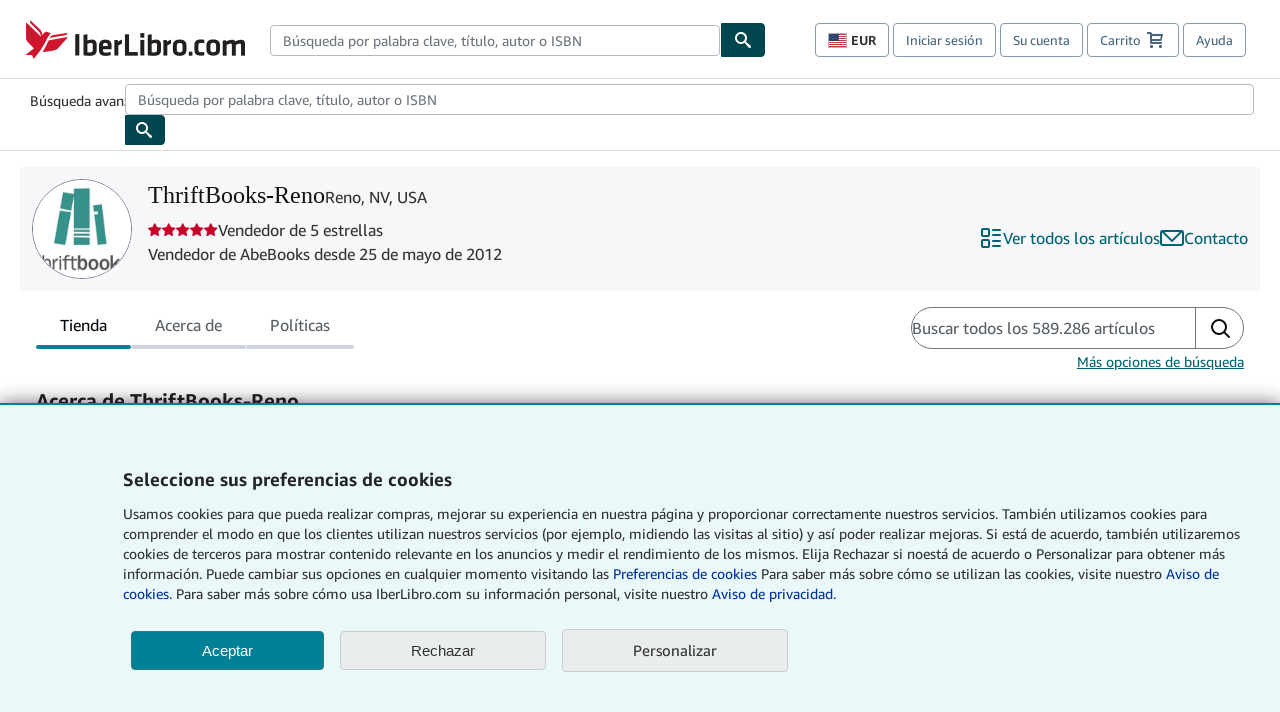

--- FILE ---
content_type: text/css
request_url: https://assets.prod.abebookscdn.com/app/discovery/fe2269d7fcac5751f56412eecfb0ce65f1be9853/_next/static/css/a8ac759edfff7d25.css
body_size: 658
content:
.EmptyStateMessage_root__lbws7{padding:32px;margin-bottom:16px;background:#e9ebef;border-radius:4px;text-align:center}.ListingCard_root__uDAoq,.ListingCard_skeletonCard__Bf9CD{display:flex;flex-flow:column nowrap;gap:12px}.ListingCard_imageContainer__TpfSW,.ListingCard_skeletonListingImage__XaEvD{height:212px}.ListingCard_imageContainer__TpfSW{background-color:#f7f6f8;border-radius:4px;border:1px solid #e9ebef}.ListingCard_imageContainer__TpfSW .ListingCard_linkContainer__Of_sl{overflow:hidden}.ListingCard_link__Sb4fc{display:-webkit-box;line-clamp:2;-webkit-line-clamp:2;-webkit-box-orient:vertical;overflow:hidden;margin:0}.ListingCard_link__Sb4fc,.ListingCard_link__Sb4fc:link{color:#02080e}.ListingCard_author__CzvlK{display:-webkit-box;line-clamp:2;-webkit-line-clamp:2;-webkit-box-orient:vertical;overflow:hidden}